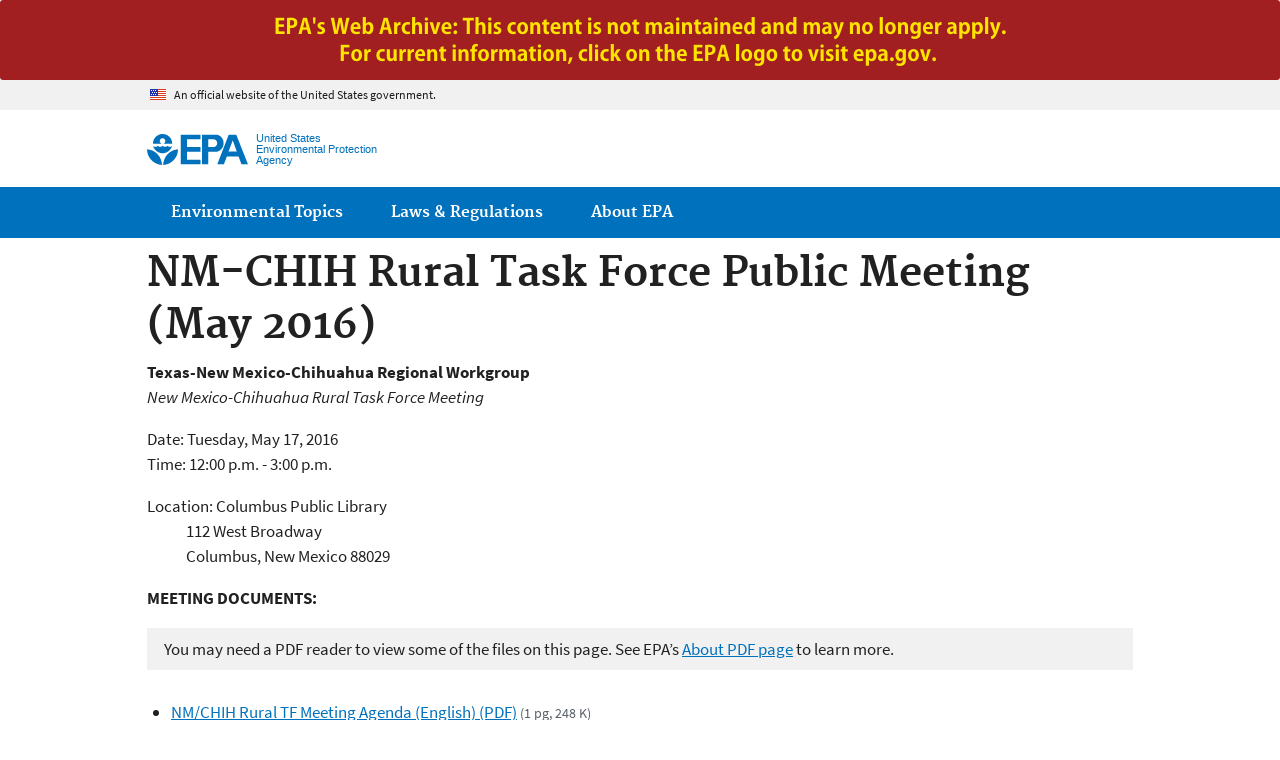

--- FILE ---
content_type: text/css
request_url: https://archive.epa.gov/epa/sites/all/modules/custom/epa_workflow/css/archive.css%3Fqdqx4u.css
body_size: 317
content:
#footer ul#bookmarkList li {
    display: none;
}
#area-nav {
    position:absolute;
    top:200px;
    left:5px;
    width:132px;
    margin:0;
    padding:0;
}
.archive {
    width: 100%;
    padding: 60px 20px 20px 40px;
    background: url('../images/archive-image4.png') no-repeat scroll center center #A11F20;
}

--- FILE ---
content_type: text/css
request_url: https://archive.epa.gov/epa/sites/all/themes/epa/css/typography.min.css%3Fqdqx4u.css
body_size: 5747
content:
@font-face{font-family:"Source Sans Pro";font-style:normal;font-weight:300;src:url(fonts/sourcesanspro-light-webfont.eot) format("embedded-opentype"),url(fonts/sourcesanspro-light-webfont.woff2) format("woff2"),url(fonts/sourcesanspro-light-webfont.woff) format("woff"),url(fonts/sourcesanspro-light-webfont.ttf) format("truetype")}@font-face{font-family:"Source Sans Pro";font-style:normal;font-weight:400;src:url(fonts/sourcesanspro-regular-webfont.eot) format("embedded-opentype"),url(fonts/sourcesanspro-regular-webfont.woff2) format("woff2"),url(fonts/sourcesanspro-regular-webfont.woff) format("woff"),url(fonts/sourcesanspro-regular-webfont.ttf) format("truetype")}@font-face{font-family:"Source Sans Pro";font-style:italic;font-weight:400;src:url(fonts/sourcesanspro-italic-webfont.eot) format("embedded-opentype"),url(fonts/sourcesanspro-italic-webfont.woff2) format("woff2"),url(fonts/sourcesanspro-italic-webfont.woff) format("woff"),url(fonts/sourcesanspro-italic-webfont.ttf) format("truetype")}@font-face{font-family:"Source Sans Pro";font-style:normal;font-weight:700;src:url(fonts/sourcesanspro-bold-webfont.eot) format("embedded-opentype"),url(fonts/sourcesanspro-bold-webfont.woff2) format("woff2"),url(fonts/sourcesanspro-bold-webfont.woff) format("woff"),url(fonts/sourcesanspro-bold-webfont.ttf) format("truetype")}@font-face{font-family:Merriweather;font-style:normal;font-weight:300;src:url(fonts/merriweather-light-webfont.eot) format("embedded-opentype"),url(fonts/merriweather-light-webfont.woff2) format("woff2"),url(fonts/merriweather-light-webfont.woff) format("woff"),url(fonts/merriweather-light-webfont.ttf) format("truetype")}@font-face{font-family:Merriweather;font-style:normal;font-weight:400;src:url(fonts/merriweather-regular-webfont.eot) format("embedded-opentype"),url(fonts/merriweather-regular-webfont.woff2) format("woff2"),url(fonts/merriweather-regular-webfont.woff) format("woff"),url(fonts/merriweather-regular-webfont.ttf) format("truetype")}@font-face{font-family:Merriweather;font-style:italic;font-weight:400;src:url(fonts/merriweather-italic-webfont.eot) format("embedded-opentype"),url(fonts/merriweather-italic-webfont.woff2) format("woff2"),url(fonts/merriweather-italic-webfont.woff) format("woff"),url(fonts/merriweather-italic-webfont.ttf) format("truetype")}@font-face{font-family:Merriweather;font-style:normal;font-weight:700;src:url(fonts/merriweather-bold-webfont.eot) format("embedded-opentype"),url(fonts/merriweather-bold-webfont.woff2) format("woff2"),url(fonts/merriweather-bold-webfont.woff) format("woff"),url(fonts/merriweather-bold-webfont.ttf) format("truetype")}@media screen{html{font-size:10px}body,button,input,select,textarea{font-family:"Source Sans Pro","Helvetica Neue",Helvetica,Roboto,Arial,sans-serif}body{font-size:1.7rem;line-height:1.5}aside .pane-content{font-size:1.5rem}code,kbd,pre,samp{font-family:"Source Code Pro",Consolas,monospace,sans-serif;font-size:1.7rem}caption,h1,h2,h3,h4,h5,h6,legend{font-family:Merriweather,Georgia,Cambria,"Times New Roman",Times,serif;font-weight:700;line-height:1.3;margin:0;text-rendering:optimizeLegibility}h1,h2,h3,h4,h5,h6{margin-bottom:.85rem}*+h1,*+h2,*+h3,*+h4,*+h5,*+h6{margin-top:1.5em}hr+h1,hr+h2,hr+h3,hr+h4,hr+h5,hr+h6{margin-top:0}h1+*,h2+*,h3+*,h4+*,h5+*,h6+*{margin-top:.85rem}h1 a,h2 a,h3 a,h4 a,h5 a,h6 a{text-decoration:none}h1{font-size:4rem}.page-title{margin-top:.25em}.page-title--news-release-secondary{font-weight:400;font-style:italic}aside.size-1of4 h1,h2{font-size:3rem}aside.size-1of4 h2,h3{font-size:2rem}aside.size-1of4 h3,h4{font-size:1.7rem}aside.size-1of4 h4,h5{font-size:1.5rem}aside.size-1of4 h5,h6{font-size:1.3rem}abbr[title]{text-decoration:dotted underline}.box .pane-content{font-size:1.5rem}h2.preface{margin-top:.625em}.teaser-title{font-size:100%!important;margin-bottom:.25em!important}.fieldset-description,.form-actions,.form-item,.node-teaser,.pane-content>.node,.view-mode-teaser2,.view-mode-teaser:not(.file),.view-mode-title2,dd,ol,p,ul,ul.accordion ul{margin:0 0 1.7rem;word-wrap:break-word}.progress,.view-mode-title,div.links{margin-bottom:1.7rem}.box,.panel-pane,.region-sidebar>.block{margin-bottom:3.4rem}dd,ol,ul{padding-left:3ch}ol ol{list-style-type:lower-alpha}ol ol ol{list-style-type:lower-roman}div.indented,p.indented{margin-left:1.7rem}li{margin-bottom:.25em}.form-checkboxes .form-item,.form-radios .form-item,.pane-content>.node>:last-child,.pane-content>.view-mode-title>h3,.pane-content>:last-child,ol li:last-child p:last-child,ol ol,ol ul,p:empty,ul li:last-child p:last-child,ul ol,ul ul,ul.accordion ul ul{margin-bottom:0}sub,sup{font-size:75%;line-height:0;position:relative;vertical-align:baseline}sup{top:-.5em}sub{bottom:-.25em}fieldset{margin:0 2px 1.7rem;padding:.35em 1em .75em}.fieldset-wrapper div:last-child{padding-bottom:0}.fieldset-description{font-style:italic}small{font-size:75%}#block-epa-og-footer,.archive,.block-user .item-list,.comment-links,.figcaption,.filter-help,.form-item .description,.more-link,.node-links,.progress .message,.progress .percentage,.search-results .search-info,.submitted,.vertical-tab-button .summary,figcaption{font-size:1.3rem}.comment-links,.node-links{margin-bottom:1.7rem}}@media print{*{background:0 0!important;color:#000!important;-ms-filter:none!important;filter:none!important;text-shadow:none!important}a,a:visited{color:#444!important}abbr[title]:after{content:' (' attr(title) ')'}blockquote,pre{border:1px solid #999;page-break-inside:avoid}thead{display:table-header-group}img,tr{page-break-inside:avoid}h1 a:after,h2 a:after,h3 a:after,h4 a:after,h5 a:after,h6 a:after{display:inline-block}h2,h3,h4,p{orphans:3;widows:3}h2,h3,h4{page-break-after:avoid}#comments{page-break-before:always}}

--- FILE ---
content_type: text/javascript
request_url: https://archive.epa.gov/epa/sites/all/modules/custom/epa_core/js/alert.www.js%3Fqdqx4u
body_size: 1776
content:
/*
 alert.www.js
 For adding emergency announcements to www.epa.gov
 Note: do not edit this file on an NCC server (drupal1/drupal2);
 All edits will be lost at next rsync from NCC origin servers, once NCC comes back online.
 This file is for emergency alerts from Akamai only.

[process]
	a. download and edit file
		/192423/sites/all/modules/custom/epa_core/js/alert.js
	b. Edit the var EPA_alert_text in place below with a relevant message
	c. Remove the comment markers from around the entire script below
    (the beginning slash-star and the ending star-slash)
	d. upload edited file back to Akamai
	e. Fast purge https://www.epa.gov/sites/all/modules/custom/epa_core/js/alert.js
		(NOTE: choose DELETE, not invalidate)
	f. Also use inspector to find what ?random-string is in use and purge it too
		e.g. ?8ang45d
	g. After event is over, purge alert.js and alert.js?random-string
	h. Delete file from NetStorarge container 192423 (same location as step a)
	i. Make sure file on d1/2/3 has commented out code
[/process]
*/

/*
(function ($) {

if (document.location.hostname !== www.epa.gov) {
  Drupal.behaviors.alert = {
    attach: function(context) {
      var EPA_alert_text = "From 9pm EDT on Friday, 01 June 2018 to 6am EDT on Monday, 04 June 2018, EPA's website will operate in diminished capacity. Some services, such as search, will be unavailable.";
      var EPA_alert_container = '<div id="block-pane-epa-admin-public-alert-message" class="block block-pane block-pane-epa-admin-public-alert-message contextual-links-region block-alert"><div class="sitewide-alert sitewide-alert--warning"><div class="sitewide-alert__content"><p>' + EPA_alert_text + '</p></div></div></div>';
      $('header', context).before(EPA_alert_container);
    }
  }
}

})(jQuery);*/
